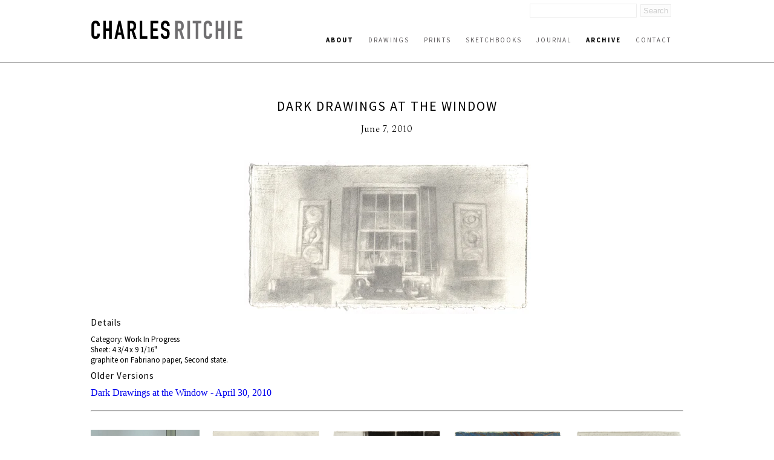

--- FILE ---
content_type: text/html; charset=UTF-8
request_url: http://www.charlesritchie.com/newwork/dark-drawings-at-the-window-1/?p=100
body_size: 4466
content:
<!DOCTYPE html><html  lang="en-us"><head><title>Dark Drawings at the Window | Charles Ritchie</title><link rel="icon" href="https://3n9hdh.media.zestyio.com/favicon.png">
<link rel="apple-touch-icon" href="https://3n9hdh.media.zestyio.com/favicon.png">
<link rel="icon" sizes="196x196" href="https://3n9hdh.media.zestyio.com/favicon.png"><link rel="apple-touch-icon" href="https://3n9hdh.media.zestyio.com/favicon.png" /><link rel="apple-touch-icon-precomposed" href="https://3n9hdh.media.zestyio.com/favicon.png" /><link rel="apple-touch-icon-precomposed" sizes="72x72" href="https://3n9hdh.media.zestyio.com/favicon.png" /><link rel="apple-touch-icon-precomposed" sizes="114x114" href="https://3n9hdh.media.zestyio.com/favicon.png" /><link rel="apple-touch-icon-precomposed" sizes="144x144" href="https://3n9hdh.media.zestyio.com/favicon.png" /><meta property="og:type" content="website" /><meta property="og:title" content="Dark Drawings at the Window" /><meta name="twitter:title" content="Dark Drawings at the Window"><meta property="og:description" content="" /><meta property="twitter:description" content="" /><meta property="og:url" content="http://www.charlesritchie.com/newwork/dark-drawings-at-the-window-1/" /><meta name="twitter:card" content="summary_large_image"><meta property="og:image" content="https://3n9hdh.media.zesty.site/darkdrawingsatthewindow.jpg?width=1200&height=630&fit=crop" /><meta property="og:image:url" content="https://3n9hdh.media.zesty.site/darkdrawingsatthewindow.jpg?width=1200&height=630&fit=crop" /><meta property="og:image:width" content="1200" /><meta property="og:image:height" content="630" /><meta property="twitter:image:src" content="https://3n9hdh.media.zesty.site/darkdrawingsatthewindow.jpg?width=1200&height=630&fit=crop" /><meta property="twitter:image:width" content="1200" /><meta property="twitter:image:height" content="630" /><meta property="og:site_name" content="Charles Ritchie" /><meta  http-equiv="Content-Type" content="text/html;charset=utf-8"><meta  name="viewport" content="width=device-width, initial-scale=1.0"><meta  name="google-site-verification" content="ZGjqaBYGoi-aLphoiX8_ucGY6ISjcwtwctsINfJW--o"><link rel="stylesheet" type="text/css" href="https://fonts.googleapis.com/css?family=Source+Sans+Pro:100,100italic,200,200italic,300,300italic,400,400italic,500,500italic,600,600italic,700,700italic,800,800italic" /><link rel="stylesheet" type="text/css" href="https://fonts.googleapis.com/css?family=Simonetta:100,100italic,200,200italic,300,300italic,400,400italic,500,500italic,600,600italic,700,700italic,800,800italic" /><link type="text/css" href="/site.css?v=b9ef7bfba600aa63b3e856029ebc67f9" rel="stylesheet" media="screen" /><script  src="//ajax.googleapis.com/ajax/libs/jquery/1.9.1/jquery.min.js"></script><script type="text/javascript" src="/site.js?v=b9ef7bfba600aa63b3e856029ebc67f9"></script><link rel="dns-prefetch" href="https://3n9hdh.media.zestyio.com" /><!-- Google Analytics --><script type="text/javascript">var _gaq = _gaq || [];
_gaq.push(['_setAccount', 'UA-1522204-1']);
_gaq.push(['_trackPageview']);

(function() {
	var ga = document.createElement('script'); ga.type = 'text/javascript'; ga.async = true;
	ga.src = ('https:' == document.location.protocol ? 'https://ssl' : 'http://www') + '.google-analytics.com/ga.js';
	var s = document.getElementsByTagName('script')[0]; s.parentNode.insertBefore(ga, s);
})();
</script></head><body class="view-current_work" itemscope="" itemtype="http://schema.org/WebPage">
<!-- main header -->
<div class="header">
	<div class="structure">
		<div class="logo">
			<a href="/" title="Charles Ritchie logo"><img src="https://3n9hdh.media.zestyio.com/charles-ritchie-logo1.png" /></a>
		</div>
		<form id="search" method="get" action="/search/">
			<input type="text" id="searchField" class="searchField" name="q" placeholder="" />
			<input type="submit" value="Search" class="submitButton"/>
		</form>
		<a href="javascript:void(0)" id="toggle-nav" class="icon-reorder"></a>
		<div class="navigation">
			<ul class="nav" id="nav" itemscope="" itemtype="http://schema.org/SiteNavigationElement">
				<li><a class="nav about at at" href="/about/artists-statement/" title="About" itemprop="url"><span itemprop="name">About</span></a></li>
				<li><a class="nav drawings" href="/drawings/" title="Drawings" itemprop="url"><span itemprop="name">Drawings</span></a></li>
				<li><a class="nav prints" href="/prints/" title="Prints" itemprop="url"><span itemprop="name">Prints</span></a></li>
				<li><a class="nav sketchbooks" href="/sketchbooks/" title="Sketchbooks" itemprop="url"><span itemprop="name">Sketchbooks</span></a></li>
				<li><a class="nav journal" href="/journal/" title="Journal" itemprop="url"><span itemprop="name">Journal</span></a></li>
				<li><a class="nav newwork" href="/newwork/" title="Archive" itemprop="url"><span itemprop="name">Archive</span></a></li>
				<li><a class="nav contact" href="/contact/" title="Contact" itemprop="url"><span itemprop="name">Contact</span></a></li></ul>
		</div>
	</div>
</div>

 

 


<div class=" structure">
	
	<div class="archive">
	
	
	
	
	
	
	<div class="pieces">
		<div class="centered-title">
			<h1>Dark Drawings at the Window</h1>
			<h3><span>June 7, 2010</span><br/></h3>
		</div>
		<a href="https://3n9hdh.media.zestyio.com/darkdrawingsatthewindow.jpg" target="_blank" title="click to enlarge" style="display:block;text-align:center;">
			<img border="0" src="https://3n9hdh.media.zestyio.com/darkdrawingsatthewindow.jpg?width=475&height=350&fit=bounds" alt="graphite on Fabriano paper" >
		</a>
		
		<h3>Details</h3>
		<p>
			
			Category: Work In Progress<br/>
			
			
			Sheet: 4 3/4 x 9 1/16"<br/> 
			graphite on Fabriano paper, 
			Second state.
		</p>
		
		
		
		<h3>Older Versions</h3>
		
		<a href="/newwork/dark-drawings-at-the-window/?p=100" >Dark Drawings at the Window - April 30, 2010</a>
		
		
		
		
		
	</div>
	
	
	
	
	
	<div class="z-row"></div>
	<div class="grid" >
		<hr/>
		<div class="categories">
			
			<div class="z-row" >
				
				
				<div class="col-1/5" >
					
					
					<div class="image-wrap">
						<a href="/newwork/installation-of-drawings-by-marie-clouquet--linn-meyers--and-charles-ritchie-at-art-busan-2020--busan--south-korea/?p=100">
							<img src="https://3n9hdh.media.zestyio.com/ArtBusan-2020.jpg" alt="Installation of Drawings by Marie Cloquet, Linn Meyers, and Charles Ritchie at Art Busan 2020, Busan, South Korea image" title="Installation of Drawings by Marie Cloquet, Linn Meyers, and Charles Ritchie at Art Busan 2020, Busan, South Korea image"/>
							<h3 class="hover-title">Installation of Drawings by Marie Cloquet, Linn Meyers, and Charles Ritchie at Art Busan 2020, Busan, South Korea</h3>
						</a>
					</div>
					
				</div>
				
				
				
				<div class="col-1/5" >
					
					
					<div class="image-wrap">
						<a href="/newwork/may/?p=100">
							<img src="https://3n9hdh.media.zestyio.com/May-final.jpg" alt="May image" title="May image"/>
							<h3 class="hover-title">May</h3>
						</a>
					</div>
					
				</div>
				
				
				
				<div class="col-1/5" >
					
					
					<div class="image-wrap">
						<a href="/newwork/self-portrait-with-studio-table/?p=100">
							<img src="https://3n9hdh.media.zestyio.com/SelfPortraitwStudioTable-2006lg.jpg" alt="Self-Portrait with Studio Table image" title="Self-Portrait with Studio Table image"/>
							<h3 class="hover-title">Self-Portrait with Studio Table</h3>
						</a>
					</div>
					
				</div>
				
				
				
				<div class="col-1/5" >
					
					
					<div class="image-wrap">
						<a href="/newwork/landscape-with-four-lights/?p=100">
							<img src="https://3n9hdh.media.zestyio.com/LandscapeWithFourLightssm.jpg" alt="Landscape with Four Lights image" title="Landscape with Four Lights image"/>
							<h3 class="hover-title">Landscape with Four Lights</h3>
						</a>
					</div>
					
				</div>
				
				
				
				<div class="col-1/5" >
					
					
					<div class="image-wrap">
						<a href="/newwork/kitchen-with-reflections/?p=100">
							<img src="https://3n9hdh.media.zestyio.com/KitchenwithReflections.jpg" alt="Kitchen with Reflections image" title="Kitchen with Reflections image"/>
							<h3 class="hover-title">Kitchen with Reflections</h3>
						</a>
					</div>
					
				</div>
				
			</div>
			<div class="z-row" >
				
				
				
				<div class="col-1/5" >
					
					
					<div class="image-wrap">
						<a href="/newwork/study-for-home-1/?p=100">
							<img src="https://3n9hdh.media.zestyio.com/StudyForHome-1.jpg" alt="Study for Home 1 image" title="Study for Home 1 image"/>
							<h3 class="hover-title">Study for Home 1</h3>
						</a>
					</div>
					
				</div>
				
				
				
				<div class="col-1/5" >
					
					
					<div class="image-wrap">
						<a href="/newwork/photograph-of-james-stroud-and-charles-ritchie-at-center-street-studio--milton--ma-in-may-2008/?p=100">
							<img src="https://3n9hdh.media.zestyio.com/JimStroud-CharlesRitchie-CSS-2008.jpg" alt="Photograph of James Stroud and Charles Ritchie at Center Street Studio, Milton, MA in May 2008 image" title="Photograph of James Stroud and Charles Ritchie at Center Street Studio, Milton, MA in May 2008 image"/>
							<h3 class="hover-title">Photograph of James Stroud and Charles Ritchie at Center Street Studio, Milton, MA in May 2008</h3>
						</a>
					</div>
					
				</div>
				
				
				
				<div class="col-1/5" >
					
					
					<div class="image-wrap">
						<a href="/newwork/four-reflection-studies-in-black/?p=100">
							<img src="https://3n9hdh.media.zestyio.com/FourReflectionStudiesInBlacksm.jpg" alt="Four Reflection Studies in Black image" title="Four Reflection Studies in Black image"/>
							<h3 class="hover-title">Four Reflection Studies in Black</h3>
						</a>
					</div>
					
				</div>
				
				
				
				<div class="col-1/5" >
					
					
					<div class="image-wrap">
						<a href="/newwork/night-studio--third-state-/?p=100">
							<img src="https://3n9hdh.media.zestyio.com/Night-Studio2_10-11-2020-thirdstate-sm.jpg" alt="Night Studio [third state] image" title="Night Studio [third state] image"/>
							<h3 class="hover-title">Night Studio [third state]</h3>
						</a>
					</div>
					
				</div>
				
				
				
				<div class="col-1/5" >
					
					
					<div class="image-wrap">
						<a href="/newwork/three-nightscapes-and-one-in-daylight/?p=100">
							<img src="https://3n9hdh.media.zestyio.com/ThreeNightscapesandOneInDaylightsm.jpg" alt="Three Nightscapes and One in Daylight image" title="Three Nightscapes and One in Daylight image"/>
							<h3 class="hover-title">Three Nightscapes and One in Daylight</h3>
						</a>
					</div>
					
				</div>
				
			</div>
			<div class="z-row" >
				
				
				
				<div class="col-1/5" >
					
					
					<div class="image-wrap">
						<a href="/newwork/late-summer-night/?p=100">
							<img src="https://3n9hdh.media.zestyio.com/LateSummerNight_09-24-2020sm2.jpg" alt="Late Summer Night image" title="Late Summer Night image"/>
							<h3 class="hover-title">Late Summer Night</h3>
						</a>
					</div>
					
				</div>
				
				
				
				<div class="col-1/5" >
					
					
					<div class="image-wrap">
						<a href="/newwork/beach-walk--6-august-2020/?p=100">
							<img src="https://3n9hdh.media.zestyio.com/BeachWalk_6August2020sm.jpg" alt="Beach Walk: 6 August 2020 image" title="Beach Walk: 6 August 2020 image"/>
							<h3 class="hover-title">Beach Walk: 6 August 2020</h3>
						</a>
					</div>
					
				</div>
				
				
				
				<div class="col-1/5" >
					
					
					<div class="image-wrap">
						<a href="/newwork/beach-walk--5-august-2020/?p=100">
							<img src="https://3n9hdh.media.zestyio.com/BeachWalk_5August2020sm2.jpg" alt="Beach Walk: 5 August 2020 image" title="Beach Walk: 5 August 2020 image"/>
							<h3 class="hover-title">Beach Walk: 5 August 2020</h3>
						</a>
					</div>
					
				</div>
				
				
				
				<div class="col-1/5" >
					
					
					<div class="image-wrap">
						<a href="/newwork/photograph-of-the-artist-in-his-studio--march-2020-/?p=100">
							<img src="https://3n9hdh.media.zestyio.com/Charles-Ritchie-03-13-2020sm.jpg" alt="Photograph of the artist in his studio, March 2020. See Instagram Artist Feature @Jason Haam. image" title="Photograph of the artist in his studio, March 2020. See Instagram Artist Feature @Jason Haam. image"/>
							<h3 class="hover-title">Photograph of the artist in his studio, March 2020. See Instagram Artist Feature @Jason Haam.</h3>
						</a>
					</div>
					
				</div>
				
				
				
				<div class="col-1/5" >
					
					
					<div class="image-wrap">
						<a href="/newwork/a-group-of-the-artist-s-sketchbook-journals---see-biweekly-instagram-updates--jason-haam-during-august-2020-/?p=100">
							<img src="https://3n9hdh.media.zestyio.com/Charles-Ritchie---Artist-Journals.jpg" alt="A group of the artist's sketchbook/journals.  See Instagram Artist Feature @Jason Haam. image" title="A group of the artist's sketchbook/journals.  See Instagram Artist Feature @Jason Haam. image"/>
							<h3 class="hover-title">A group of the artist's sketchbook/journals.  See Instagram Artist Feature @Jason Haam.</h3>
						</a>
					</div>
					
				</div>
				
			</div>
			<div class="z-row" >
				
				
				
				<div class="col-1/5" >
					
					
					<div class="image-wrap">
						<a href="/newwork/2017--photograph-of-charles-ritchie-with-star-map-and-drawings-/?p=100">
							<img src="https://3n9hdh.media.zestyio.com/CharlesRitchie-StarMapandDrawings-05-20-2017.jpg" alt="Photograph of Charles Ritchie with Star Map and Drawings, 2017. See Instagram Artist Feature @Jason Haam. image" title="Photograph of Charles Ritchie with Star Map and Drawings, 2017. See Instagram Artist Feature @Jason Haam. image"/>
							<h3 class="hover-title">Photograph of Charles Ritchie with Star Map and Drawings, 2017. See Instagram Artist Feature @Jason Haam.</h3>
						</a>
					</div>
					
				</div>
				
				
				
				<div class="col-1/5" >
					
					
					<div class="image-wrap">
						<a href="/newwork/2009--astronomical-chart--bowl--and-candles--see-biweekly-instagram-updates--jasonhaam-during-august-2020-/?p=100">
							<img src="https://3n9hdh.media.zestyio.com/charlesritchieAstronomicalChartBowlandCandles2009.jpg" alt="2009, Astronomical Chart, Bowl, and Candles. See Instagram Artist Feature @JasonHaam. image" title="2009, Astronomical Chart, Bowl, and Candles. See Instagram Artist Feature @JasonHaam. image"/>
							<h3 class="hover-title">2009, Astronomical Chart, Bowl, and Candles. See Instagram Artist Feature @JasonHaam.</h3>
						</a>
					</div>
					
				</div>
				
				
				
				<div class="col-1/5" >
					
					
					<div class="image-wrap">
						<a href="/newwork/photograph-of-the-artist-working-in-his-journal--10-july-2010---see-biweekly-instagram-updates--jasonhaam-during-august-2020/?p=100">
							<img src="https://3n9hdh.media.zestyio.com/CharlesRitchiewritinginJournal-2010.jpg" alt="Photograph of the artist working in his journal. See Instagram Artist Feature @JasonHaam. image" title="Photograph of the artist working in his journal. See Instagram Artist Feature @JasonHaam. image"/>
							<h3 class="hover-title">Photograph of the artist working in his journal. See Instagram Artist Feature @JasonHaam.</h3>
						</a>
					</div>
					
				</div>
				
				
				
				<div class="col-1/5" >
					
					
					<div class="image-wrap">
						<a href="/newwork/front-door--first-state-/?p=100">
							<img src="https://3n9hdh.media.zestyio.com/FrontDoor-07-27-2020sm.jpg" alt="Front Door (First State) image" title="Front Door (First State) image"/>
							<h3 class="hover-title">Front Door (First State)</h3>
						</a>
					</div>
					
				</div>
				
				
				
				<div class="col-1/5" >
					
					
					<div class="image-wrap">
						<a href="/newwork/studies-of-afternoon-light-and-porch-light/?p=100">
							<img src="https://3n9hdh.media.zestyio.com/AfternoonLightandPorchLight-07-10-2020.jpg" alt="Studies of Afternoon Light and Porch Light image" title="Studies of Afternoon Light and Porch Light image"/>
							<h3 class="hover-title">Studies of Afternoon Light and Porch Light</h3>
						</a>
					</div>
					
				</div>
				
			</div>
			<div class="z-row" >
				
				
				
				<div class="col-1/5" >
					
					
					<div class="image-wrap">
						<a href="/newwork/late-afternoon-light/?p=100">
							<img src="https://3n9hdh.media.zestyio.com/LateAfternoonLight-07-04-2020sm.jpg" alt="Late Afternoon Light image" title="Late Afternoon Light image"/>
							<h3 class="hover-title">Late Afternoon Light</h3>
						</a>
					</div>
					
				</div>
				
				
				
				<div class="col-1/5" >
					
					
					<div class="image-wrap">
						<a href="/newwork/gibbous-moon-with-reflection-i/?p=100">
							<img src="https://3n9hdh.media.zestyio.com/GibbousMoonwithReflectionI-05-27-2020sm.jpg" alt="Gibbous Moon with Reflection I image" title="Gibbous Moon with Reflection I image"/>
							<h3 class="hover-title">Gibbous Moon with Reflection I</h3>
						</a>
					</div>
					
				</div>
				
				
				
				<div class="col-1/5" >
					
					
					<div class="image-wrap">
						<a href="/newwork/house-in-black/?p=100">
							<img src="https://3n9hdh.media.zestyio.com/HouseinBlacksm.jpg" alt="House in Black image" title="House in Black image"/>
							<h3 class="hover-title">House in Black</h3>
						</a>
					</div>
					
				</div>
				
				
				
				<div class="col-1/5" >
					
					
					<div class="image-wrap">
						<a href="/newwork/self-portrait-with-lamps-and-open-journal/?p=100">
							<img src="https://3n9hdh.media.zestyio.com/27_SelfPortraitwithLampsandOpenJournal2019-2020.jpg" alt="Self-Portrait with Lamps and Open Journal image" title="Self-Portrait with Lamps and Open Journal image"/>
							<h3 class="hover-title">Self-Portrait with Lamps and Open Journal</h3>
						</a>
					</div>
					
				</div>
				
				
				
				<div class="col-1/5" >
					
					
					<div class="image-wrap">
						<a href="/newwork/house---ii/?p=100">
							<img src="https://3n9hdh.media.zestyio.com/House_II_mezzotint.jpg" alt="House   II image" title="House   II image"/>
							<h3 class="hover-title">House   II</h3>
						</a>
					</div>
					
				</div>
				
			</div>
			<div class="z-row" >
				
				
			</div>
			<div class="pag-links" >
				
				<a class="prev" href="/newwork/dark-drawings-at-the-window-1/?p=75" >« </a>
				
				
				
				
				
				
				<a class="" href="/newwork/dark-drawings-at-the-window-1/?p=0" >1</a>
				
				
				
				
				
				
				
				
				
				
				
				
				
				
				
				
				
				
				
				
				
				
				
				
				
				
				
				
				
				
				
				
				
				
				
				
				
				
				
				
				
				
				
				
				
				
				
				
				
				
				
				
				
				
				
				
				
				
				
				
				
				
				
				
				
				
				
				
				
				
				
				
				
				
				
				
				<a class="" href="/newwork/dark-drawings-at-the-window-1/?p=25" >2</a>
				
				
				
				
				
				
				
				
				
				
				
				
				
				
				
				
				
				
				
				
				
				
				
				
				
				
				
				
				
				
				
				
				
				
				
				
				
				
				
				
				
				
				
				
				
				
				
				
				
				
				
				
				
				
				
				
				
				
				
				
				
				
				
				
				
				
				
				
				
				
				
				
				
				
				
				
				<a class="" href="/newwork/dark-drawings-at-the-window-1/?p=50" >3</a>
				
				
				
				
				
				
				
				
				
				
				
				
				
				
				
				
				
				
				
				
				
				
				
				
				
				
				
				
				
				
				
				
				
				
				
				
				
				
				
				
				
				
				
				
				
				
				
				
				
				
				
				
				
				
				
				
				
				
				
				
				
				
				
				
				
				
				
				
				
				
				
				
				
				
				
				
				<a class="" href="/newwork/dark-drawings-at-the-window-1/?p=75" >4</a>
				
				
				
				
				
				
				
				
				
				
				
				
				
				
				
				
				
				
				
				
				
				
				
				
				
				
				
				
				
				
				
				
				
				
				
				
				
				
				
				
				
				
				
				
				
				
				
				
				
				
				
				
				
				
				
				
				
				
				
				
				
				
				
				
				
				
				
				
				
				
				
				
				
				
				
				
				<a class="at" href="/newwork/dark-drawings-at-the-window-1/?p=100" >5</a>
				
				
				
				
				
				
				
				
				
				
				
				
				
				
				
				
				
				
				
				
				
				
				
				
				
				
				
				
				
				
				
				
				
				
				
				
				
				
				
				
				
				
				
				
				
				
				
				
				
				
				
				
				
				
				
				
				
				
				
				
				
				
				
				
				
				
				
				
				
				
				
				
				
				
				
				
				<a class="" href="/newwork/dark-drawings-at-the-window-1/?p=125" >6</a>
				
				
				
				
				
				
				
				
				
				
				
				
				
				
				
				
				
				
				
				
				
				
				
				
				
				
				
				
				
				
				
				
				
				
				
				
				
				
				
				
				
				
				
				
				
				
				
				
				
				
				
				
				
				
				
				
				
				
				
				
				
				
				
				
				
				
				
				
				
				
				
				
				
				
				
				
				<a class="" href="/newwork/dark-drawings-at-the-window-1/?p=150" >7</a>
				
				
				
				
				
				
				
				
				
				
				
				
				
				
				
				
				
				
				
				
				
				
				
				
				
				
				
				
				
				
				
				
				
				
				
				
				
				
				
				
				
				
				
				
				
				
				
				
				
				
				
				
				
				
				
				
				
				
				
				
				
				
				
				
				
				
				
				
				
				
				
				
				
				
				
				
				<a class="" href="/newwork/dark-drawings-at-the-window-1/?p=175" >8</a>
				
				
				
				
				
				
				
				
				
				
				
				
				
				
				
				
				
				
				
				
				
				
				
				
				
				
				
				
				
				
				
				
				
				
				
				
				
				
				
				
				
				
				
				
				
				
				
				
				
				
				
				
				
				
				
				
				
				
				
				
				
				
				
				
				
				
				
				
				
				
				
				
				
				
				
				
				<a class="" href="/newwork/dark-drawings-at-the-window-1/?p=200" >9</a>
				
				
				
				
				
				
				
				
				
				
				
				
				
				
				
				
				
				
				
				
				
				
				
				
				
				
				
				
				
				
				
				
				
				
				
				
				
				
				
				
				
				
				
				
				
				
				
				
				
				
				
				
				
				
				
				
				
				
				
				
				
				
				
				
				
				
				
				
				
				
				
				
				
				
				
				
				<a class="" href="/newwork/dark-drawings-at-the-window-1/?p=225" >10</a>
				
				
				
				
				
				
				
				
				
				
				
				
				
				
				
				
				
				
				
				
				
				
				
				
				
				
				
				
				
				
				
				
				
				
				
				
				
				
				
				
				
				
				
				
				
				
				
				
				
				
				
				
				
				
				
				
				
				
				
				
				
				
				
				
				
				
				
				
				
				
				
				
				
				
				
				
				<a class="" href="/newwork/dark-drawings-at-the-window-1/?p=250" >11</a>
				
				
				
				
				
				
				
				
				
				
				
				
				
				
				
				
				
				
				
				
				
				
				
				
				
				
				
				
				
				
				
				
				
				
				
				
				
				
				
				
				
				
				
				
				
				
				
				
				
				
				
				
				
				
				
				
				
				
				
				
				
				
				
				
				
				
				
				
				
				
				
				
				
				
				
				
				<a class="" href="/newwork/dark-drawings-at-the-window-1/?p=275" >12</a>
				
				
				
				
				
				
				
				
				
				
				
				
				
				
				
				
				
				
				
				
				
				
				
				
				
				
				
				
				
				
				
				
				
				
				
				
				
				
				
				
				
				
				
				
				
				
				
				
				
				
				
				
				
				
				
				
				
				
				
				
				
				
				
				
				
				
				
				
				
				
				
				
				
				
				
				
				<a class="" href="/newwork/dark-drawings-at-the-window-1/?p=300" >13</a>
				
				
				
				
				
				
				
				
				
				
				
				
				
				
				
				
				
				
				
				
				
				
				
				
				
				
				
				
				
				
				
				
				
				
				
				
				
				
				
				
				
				
				
				
				
				
				
				
				
				
				
				
				
				
				
				
				
				
				
				
				
				
				
				
				
				
				
				
				
				
				
				
				
				
				
				
				<a class="" href="/newwork/dark-drawings-at-the-window-1/?p=325" >14</a>
				
				
				
				
				
				
				
				
				
				
				
				
				
				
				
				
				
				
				
				
				
				
				
				
				
				
				
				
				
				
				
				
				
				
				
				
				
				
				
				
				
				
				
				
				
				
				
				
				
				
				
				
				
				
				
				
				
				
				
				
				
				
				
				
				
				
				
				
				
				
				
				
				
				
				
				
				<a class="" href="/newwork/dark-drawings-at-the-window-1/?p=350" >15</a>
				
				
				
				
				
				
				
				
				
				
				
				
				
				
				
				
				
				
				
				
				
				
				
				
				
				
				
				
				
				
				
				
				
				
				
				
				
				
				
				
				
				
				
				
				
				
				
				
				
				
				
				
				
				
				
				
				
				
				
				
				
				
				
				
				
				
				
				
				
				
				
				
				
				
				
				
				<a class="" href="/newwork/dark-drawings-at-the-window-1/?p=375" >16</a>
				
				
				
				
				
				
				
				
				
				
				
				
				
				
				
				
				
				
				
				
				
				
				
				
				
				
				
				
				
				
				
				
				
				
				
				
				
				
				
				
				
				
				
				
				
				
				
				
				
				
				
				
				
				
				
				
				
				
				
				
				
				
				
				
				
				
				
				
				
				
				
				
				
				
				
				
				<a class="" href="/newwork/dark-drawings-at-the-window-1/?p=400" >17</a>
				
				
				
				
				
				
				
				
				
				
				
				
				
				
				
				
				
				
				
				
				
				
				
				
				
				
				
				
				
				
				
				
				
				
				
				
				
				
				
				
				
				
				
				
				
				
				
				
				
				
				
				
				
				
				
				
				
				
				
				
				
				
				
				
				
				
				
				
				
				
				
				
				
				
				
				
				<a class="" href="/newwork/dark-drawings-at-the-window-1/?p=425" >18</a>
				
				
				
				
				
				
				
				
				
				
				
				
				
				
				
				
				
				
				
				
				
				
				
				
				
				
				
				
				
				
				
				
				
				
				
				
				
				
				
				
				
				
				
				
				
				
				
				
				
				
				
				
				
				
				
				
				
				
				
				
				
				
				
				
				
				
				
				
				
				
				
				
				
				
				
				
				<a class="" href="/newwork/dark-drawings-at-the-window-1/?p=450" >19</a>
				
				
				
				
				
				
				
				
				
				
				
				
				
				
				
				
				
				
				
				
				
				
				
				
				
				
				
				
				
				
				
				
				
				
				
				
				
				
				
				
				
				
				
				
				
				
				
				
				
				
				
				
				
				
				
				
				
				
				
				
				
				
				
				
				
				
				
				
				
				
				
				
				
				
				
				
				<a class="" href="/newwork/dark-drawings-at-the-window-1/?p=475" >20</a>
				
				
				
				
				
				
				
				
				
				
				
				
				
				
				
				
				
				
				
				
				
				
				
				
				
				
				
				
				
				
				
				
				
				
				
				
				
				
				
				
				
				
				
				
				
				
				
				
				
				
				
				
				
				
				
				
				
				
				
				
				
				
				
				
				
				
				
				
				
				
				
				
				
				
				
				
				<a class="" href="/newwork/dark-drawings-at-the-window-1/?p=500" >21</a>
				
				
				
				
				
				
				
				
				
				
				
				
				
				
				
				
				
				
				
				
				
				
				
				
				
				
				
				
				
				
				
				
				
				
				
				
				
				
				
				
				
				
				
				
				
				
				
				
				
				
				
				
				
				
				
				
				
				
				
				
				
				
				
				
				
				
				
				
				
				
				
				
				
				
				
				
				<a class="" href="/newwork/dark-drawings-at-the-window-1/?p=525" >22</a>
				
				
				
				
				
				
				
				
				
				
				
				
				
				
				
				
				
				
				
				
				
				
				
				
				
				
				
				
				
				
				
				
				
				
				
				
				
				
				
				
				
				
				
				
				
				
				
				
				
				
				
				
				
				
				
				
				
				
				
				
				
				
				
				
				
				
				
				
				
				
				
				
				
				
				
				
				<a class="" href="/newwork/dark-drawings-at-the-window-1/?p=550" >23</a>
				
				
				
				
				
				
				
				
				
				
				
				
				
				
				
				
				
				
				
				
				
				
				
				
				
				
				
				
				
				
				
				
				
				
				
				
				
				
				
				
				
				
				
				
				
				
				
				
				
				
				
				
				
				
				
				
				
				
				
				
				
				
				
				
				
				
				
				
				
				
				
				
				
				
				
				
				<a class="" href="/newwork/dark-drawings-at-the-window-1/?p=575" >24</a>
				
				
				
				
				
				
				
				
				
				
				
				
				
				
				
				
				
				
				
				
				
				
				
				
				
				
				
				
				
				
				
				
				
				
				
				
				
				
				
				
				
				
				
				
				
				
				
				
				
				
				
				
				
				
				
				
				
				
				
				
				
				
				
				
				
				
				
				
				
				
				
				
				
				
				
				
				<a class="" href="/newwork/dark-drawings-at-the-window-1/?p=600" >25</a>
				
				
				
				
				
				
				
				
				
				
				
				
				
				
				
				
				
				
				
				
				
				
				
				
				
				
				
				
				
				
				
				
				
				
				
				
				
				
				
				
				
				
				
				
				
				
				
				
				
				
				
				
				
				
				
				
				
				
				
				
				
				
				
				
				
				
				
				
				
				
				
				
				
				
				
				
				<a class="" href="/newwork/dark-drawings-at-the-window-1/?p=625" >26</a>
				
				
				
				
				
				
				
				
				
				
				
				
				
				
				
				
				
				
				
				
				
				
				
				
				
				
				
				
				
				
				
				
				
				
				
				
				
				
				
				
				
				
				
				
				
				
				
				
				
				
				
				
				
				
				
				
				
				
				
				
				
				
				
				
				
				
				
				
				
				
				
				
				
				
				
				
				<a class="" href="/newwork/dark-drawings-at-the-window-1/?p=650" >27</a>
				
				
				
				
				
				
				
				
				
				
				
				
				
				
				
				
				
				
				
				
				
				
				
				
				
				
				
				
				
				
				
				
				
				
				
				
				
				
				
				
				
				
				
				
				
				
				
				
				
				
				
				
				
				
				
				
				
				
				
				
				
				
				
				
				
				
				
				
				
				
				
				
				
				
				
				
				<a class="" href="/newwork/dark-drawings-at-the-window-1/?p=675" >28</a>
				
				
				
				
				
				
				
				
				
				
				
				
				
				
				
				
				
				
				
				
				
				
				
				
				
				
				
				
				
				
				
				
				
				
				
				
				
				
				
				
				
				
				
				
				
				
				
				
				
				
				
				
				
				
				
				
				
				
				
				
				
				
				
				
				
				
				
				
				
				
				
				
				
				
				
				
				<a class="" href="/newwork/dark-drawings-at-the-window-1/?p=700" >29</a>
				
				
				
				
				
				
				
				
				
				
				
				
				
				
				
				
				
				
				
				
				
				
				
				
				
				
				
				
				
				
				
				
				
				
				
				
				
				
				
				
				
				
				
				
				
				
				
				
				
				
				
				
				
				
				
				
				
				
				
				
				
				
				
				
				
				
				
				
				
				
				
				
				
				
				
				
				<a class="" href="/newwork/dark-drawings-at-the-window-1/?p=725" >30</a>
				
				
				
				
				
				
				
				
				
				
				
				
				
				
				
				
				
				
				
				
				
				
				
				
				
				
				
				
				
				
				
				
				
				
				
				
				
				
				
				
				
				
				
				
				
				
				
				
				
				
				
				
				
				
				
				
				
				
				
				
				
				
				
				
				
				
				
				
				
				
				
				
				
				
				
				
				<a class="" href="/newwork/dark-drawings-at-the-window-1/?p=750" >31</a>
				
				
				
				
				
				
				
				
				
				
				
				
				
				
				
				
				
				
				
				
				
				
				
				
				
				
				
				
				
				
				
				
				
				
				
				
				
				
				
				
				
				
				
				
				
				
				
				
				
				
				
				
				
				
				
				
				
				
				
				
				
				
				
				
				
				
				
				
				
				
				
				
				
				
				
				
				<a class="" href="/newwork/dark-drawings-at-the-window-1/?p=775" >32</a>
				
				
				
				
				
				
				
				
				
				
				
				
				
				
				
				
				
				
				
				
				
				
				
				
				
				
				
				
				
				
				
				
				
				
				
				
				
				
				
				
				
				
				
				
				
				
				
				
				
				
				
				
				
				
				
				
				
				
				
				
				
				
				
				
				
				
				
				
				
				
				
				
				
				
				
				
				<a class="" href="/newwork/dark-drawings-at-the-window-1/?p=800" >33</a>
				
				
				
				
				
				
				
				
				
				
				
				
				
				
				
				
				
				
				
				
				
				
				
				
				
				
				
				
				
				
				
				
				
				
				
				
				
				
				
				
				
				
				
				
				
				
				
				
				
				
				
				
				
				
				
				
				
				
				
				
				
				
				
				
				
				
				
				
				
				
				
				
				
				
				
				
				<a class="" href="/newwork/dark-drawings-at-the-window-1/?p=825" >34</a>
				
				
				
				
				
				
				
				
				
				
				
				
				
				
				
				
				
				
				
				
				
				
				
				
				
				
				
				
				
				
				
				
				
				
				
				
				
				
				
				
				
				
				
				
				
				
				
				
				
				
				
				
				
				
				
				
				
				
				
				
				
				
				
				
				
				
				
				
				
				
				
				
				
				
				
				
				<a class="" href="/newwork/dark-drawings-at-the-window-1/?p=850" >35</a>
				
				
				
				
				
				
				
				
				
				
				
				
				
				
				
				
				
				
				
				
				
				
				
				
				
				
				
				
				
				
				
				
				
				
				
				
				
				
				
				
				
				
				
				
				
				
				
				
				
				
				
				
				
				
				
				
				
				
				
				
				
				
				
				
				
				
				
				
				
				
				
				
				
				
				
				
				<a class="" href="/newwork/dark-drawings-at-the-window-1/?p=875" >36</a>
				
				
				
				
				
				
				
				
				
				
				
				
				
				
				
				
				
				
				
				
				
				
				
				
				
				
				
				
				
				
				
				
				
				
				
				
				
				
				
				
				
				
				
				
				
				
				
				
				
				
				
				
				
				
				
				
				
				
				
				
				
				
				
				
				
				
				
				
				
				
				
				
				
				
				
				
				<a class="" href="/newwork/dark-drawings-at-the-window-1/?p=900" >37</a>
				
				
				
				
				
				
				
				
				
				
				
				<a class="next" href="/newwork/dark-drawings-at-the-window-1/?p=125" > »</a>
				
			</div>
		</div>
	</div>
</div> 
 

 
	
	<br class="floatfix" />
</div>



<div class="footer">
	<div class="structure">
		<div class="navigation">
			<ul class="nav" id="nav" itemscope="" itemtype="http://schema.org/SiteNavigationElement">
				<li><a class="nav about" href="/about/artists-statement/" title="About" itemprop="url"><span itemprop="name">About</span></a></li>
			<!--	<li><a class="nav drawings" href="/drawings/" title="Drawings" itemprop="url"><span itemprop="name">Drawings</span></a></li>
				<li><a class="nav prints" href="/prints/" title="Prints" itemprop="url"><span itemprop="name">Prints</span></a></li>-->
				<li><a class="nav sketchbooks" href="/sketchbooks/" title="Sketchbooks" itemprop="url"><span itemprop="name">Sketchbooks</span></a></li>
				<li><a class="nav journal" href="/journal/" title="Journal" itemprop="url"><span itemprop="name">Journal</span></a></li>
				<li><a class="nav newwork" href="/newwork/" title="Archive" itemprop="url"><span itemprop="name">Archive</span></a></li>
				<li><a class="nav contact" href="/contact/" title="Contact" itemprop="url"><span itemprop="name">Contact</span></a></li></ul>
		</div>
		<p class="copyright">All Images and Text &copy;2026 Charles Ritchie, Except Where Noted.</p> 
	</div>
</div><!-- end of footer -->

 

 
</body></html>